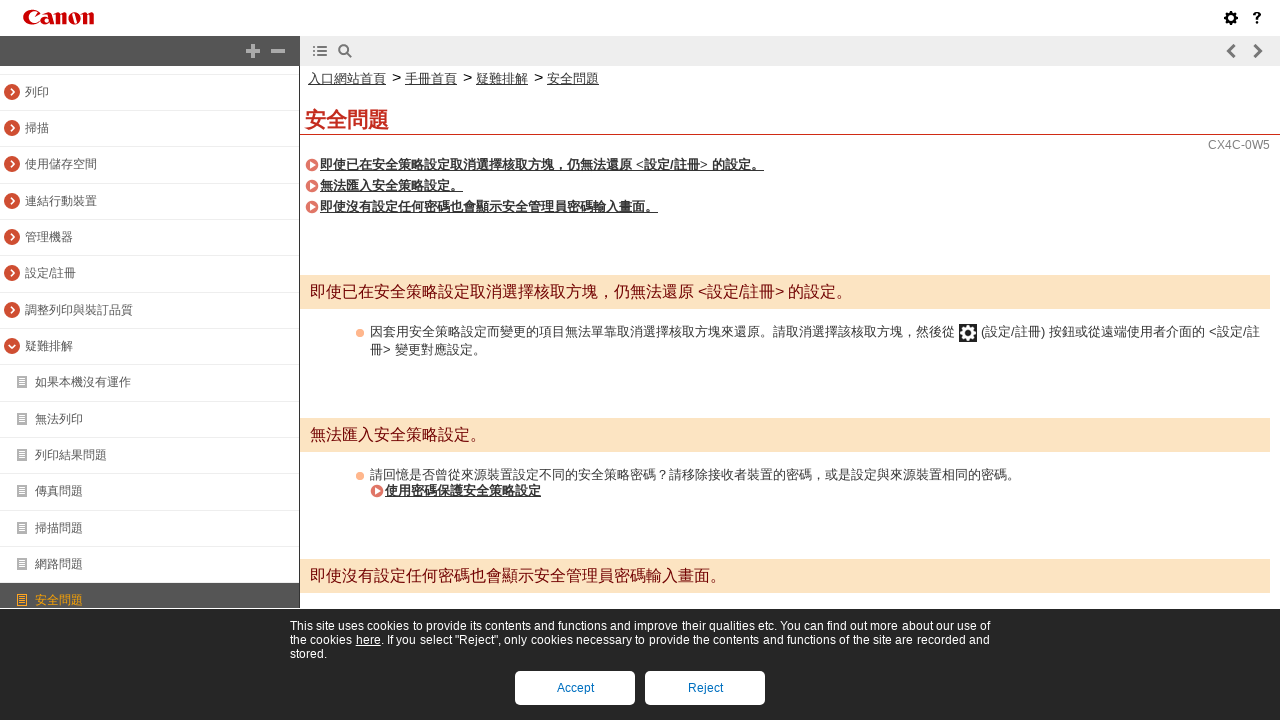

--- FILE ---
content_type: text/html
request_url: https://oip.manual.canon/USRMA-8194-zz-CS-3900-zhTW/contents/devu-trb-sec.html
body_size: 1520
content:
<!DOCTYPE html PUBLIC "-//W3C//DTD XHTML 1.1//EN" "http://www.w3.org/TR/xhtml11/DTD/xhtml11.dtd"><html xml:lang="zh" xmlns="http://www.w3.org/1999/xhtml"><head><meta name="Generator" content="CAESAR" /><meta http-equiv="Content-Type" content="application/xhtml+xml; charset=UTF-8" /><meta http-equiv="content-style-type" content="text/css" /><meta http-equiv="content-script-type" content="text/javascript" /><meta http-equiv="X-UA-Compatible" content="IE=edge" /><meta name="keywords" content="015_devu" /><meta name="description" content="即使已在安全策略設定取消選擇核取方塊，仍無法還原 &lt;設定/註冊&gt; 的設定。" /><title>安全問題</title><link href="styles/style000/style.css" rel="alternate stylesheet" type="text/css" disabled="disabled" title="local" /><script type="text/javascript" charset="UTF-8" src="../jsons/resource.json"></script><script type="text/javascript" charset="UTF-8" src="../jsons/toc.json"></script><script type="text/javascript" charset="UTF-8" src="../scripts/loader.js"></script></head><body><div id="id_header" class="nocontent"><table cellpadding="0" cellspacing="0"><tr><th class="header"><span id="id_res_canon_logo"></span><span id="id_res_guide_name"></span></th><td class="header" id="id_header_include"></td></tr><tr><th class="bar" id="id_tabs"><button id="id_res_contents" class="tab_active" accesskey="c"></button><button id="id_res_search" class="tab_inactive" accesskey="s"></button></th><td class="bar"><button id="id_res_bar_icon_previous" accesskey="b" style="display: none;"></button><label id="id_res_bar_label_previous" for="id_res_bar_icon_previous"></label><button id="id_res_bar_icon_next" accesskey="n" style="display: none;"></button><label id="id_res_bar_label_next" for="id_res_bar_icon_next"></label><button id="id_res_bar_icon_print" accesskey="p" style="display: none;"></button><label id="id_res_bar_label_print" for="id_res_bar_icon_print"></label></td></tr></table></div><div id="id_panel" class="nocontent"><div id="id_panel_toc" style="display:None;"><div id="id_panel_label"><label id="id_res_chapter"></label><select id="id_chapter_select"></select></div><div id="id_toc_open_close"><a id="id_res_open_toc_all" href="#"></a><a id="id_res_close_toc_all" href="#"></a></div><ul id="id_toc"></ul><div id="id_print_all"><a id="id_res_print_all" href="#"></a></div></div><div id="id_panel_search" style="display:None;"></div></div><!--CONTENT_START--><div id="id_content"><h1><a id="015_h1_00"></a>安全問題</h1><div class="list_link_level0"><a href="devu-trb-sec.html#015_h2_01">即使已在安全策略設定取消選擇核取方塊，仍無法還原 &lt;設定/註冊&gt; 的設定。</a></div><div class="list_link_level0"><a href="devu-trb-sec.html#015_h2_02">無法匯入安全策略設定。</a></div><div class="list_link_level0"><a href="devu-trb-sec.html#015_h2_03">即使沒有設定任何密碼也會顯示安全管理員密碼輸入畫面。</a></div><h2><a id="015_h2_01"></a>即使已在安全策略設定取消選擇核取方塊，仍無法還原 &lt;設定/註冊&gt; 的設定。</h2><div class="list_level1">因套用安全策略設定而變更的項目無法單靠取消選擇核取方塊來還原。請取消選擇該核取方塊，然後從 <img src="./images/book_images/b_key_Add.gif" alt="" /> (設定/註冊) 按鈕或從遠端使用者介面的 &lt;設定/註冊&gt; 變更對應設定。</div><h2><a id="015_h2_02"></a>無法匯入安全策略設定。</h2><div class="list_level1">請回憶是否曾從來源裝置設定不同的安全策略密碼？請移除接收者裝置的密碼，或是設定與來源裝置相同的密碼。<br /><a href="devu-mcn_mng-secpol-pwd_protect.html#534_h1_01">使用密碼保護安全策略設定</a></div><h2><a id="015_h2_03"></a>即使沒有設定任何密碼也會顯示安全管理員密碼輸入畫面。</h2><div class="list_level1">如果有在來源裝置設定安全策略密碼，則將安全策略設定匯入接收者裝置時，會對其設定相同的密碼。請查看來源裝置的密碼。</div></div><!--CONTENT_END--><div id="id_footer" class="nocontent"><table cellpadding="0" cellspacing="0"><tr><th><span id="id_res_copy_right"></span></th><td id="id_footer_include"></td></tr></table></div><div id="id_breadcrumbs" class="nocontent"><a href="../index.html" id="id_res_home"></a> &gt; <a href="devu-trb.html" id="id_level_1" toc_id="devu-trb" title="疑難排解" >疑難排解</a> &gt; <a id="id_level_2" toc_id="devu-trb-sec" title="安全問題" >安全問題</a></div><div id="id_document_number">CX4C-0W5</div></body></html>

--- FILE ---
content_type: text/css
request_url: https://oip.manual.canon/assets/manual/frames/v2/en/styles/frame_toc_json.css
body_size: 1730
content:
ul#id_toc {
	border-bottom: solid 1px #fff;
	padding-bottom: 55px;
	font-size: 0;
	overflow: auto;
	-webkit-overflow-scrolling: touch;
}
ul#id_toc.mobile {
	border-bottom: 0;
	-webkit-overflow-scrolling: auto; /* NOTE: android4.0.4+gc18 「-webkit-overflow-scrolling: touch」があると高さ指定が無いのでスクロールできず */
}
#id_toc li {
	list-style-type: none;
	line-height: 130%;
	padding-top: 10px;
	padding-bottom: 10px;
	border-bottom: solid 1px #eee;
	position: relative;
}
#id_toc li.level_1 {
	padding-left: 25px;
}
#id_toc.mobile li.level_1 {
	padding-left: 35px;
}
#id_toc li.level_2 {
	padding-left: 35px;
}
#id_toc.mobile li.level_2 {
	padding-left: 45px;
}
#id_toc li.level_3 {
	padding-left: 45px;
}
#id_toc.mobile li.level_3 {
	padding-left: 55px;
}
#id_toc li.level_4 {
	padding-left: 55px;
}
#id_toc.mobile li.level_4 {
	padding-left: 65px;
}
#id_toc li.level_5 {
	padding-left: 65px;
}
#id_toc.mobile li.level_5 {
	padding-left: 75px;
}
#id_toc li.level_6 {
	padding-left: 75px;
}
#id_toc.mobile li.level_6 {
	padding-left: 85px;
}
#id_toc.chapter li.level_2 {
	padding-left: 25px;
}
#id_toc.mobile.chapter li.level_2 {
	padding-left: 35px;
}
#id_toc.chapter li.level_3 {
	padding-left: 35px;
}
#id_toc.mobile.chapter li.level_3 {
	padding-left: 45px;
}
#id_toc.chapter li.level_4 {
	padding-left: 45px;
}
#id_toc.mobile.chapter li.level_4 {
	padding-left: 55px;
}
#id_toc.chapter li.level_5 {
	padding-left: 55px;
}
#id_toc.mobile.chapter li.level_5 {
	padding-left: 65px;
}
#id_toc.chapter li.level_6 {
	padding-left: 65px;
}
#id_toc.mobile.chapter li.level_6 {
	padding-left: 75px;
}
#id_toc li.current {
	background: #555;
}
#id_toc li a {
	color: #555;
	vertical-align: middle;
	line-height: 130%;
}
#id_toc li.current a {
	color: #ffa500;
}
#id_toc img {
	vertical-align: middle;
	margin: 5px;
	/*_margin: 8px;*/
	position: absolute;
	top: 5px;
	width: 15px;
	height: 15px;
	margin-left: -20px;
	border: 0;
}
#id_toc {
	display: none; 
}
#id_toc.mobile li {
	padding-top: 15px;
	padding-bottom: 15px;
	font-size: 10pt;
}
#toc_mobile #id_toc.mobile img {
	width: 44px;
	height: 44px;
	margin-top: 0;
	margin-bottom: 0;
	margin-right: 0;
}
#id_toc img.chapter-sign-1 {
	background: transparent url('data:image/svg+xml;charset=US-ASCII,%3C%3Fxml%20version%3D%221.0%22%20encoding%3D%22utf-8%22%3F%3E%0D%0A%3C%21--%20Generator%3A%20Adobe%20Illustrator%2014.0.0%2C%20SVG%20Export%20Plug-In%20%20--%3E%0D%0A%3C%21DOCTYPE%20svg%20PUBLIC%20%22-//W3C//DTD%20SVG%201.1//EN%22%20%22http%3A//www.w3.org/Graphics/SVG/1.1/DTD/svg11.dtd%22%20%5B%0D%0A%09%3C%21ENTITY%20ns_flows%20%22http%3A//ns.adobe.com/Flows/1.0/%22%3E%0D%0A%5D%3E%0D%0A%3Csvg%20version%3D%221.1%22%0D%0A%09%20xmlns%3D%22http%3A//www.w3.org/2000/svg%22%20xmlns%3Axlink%3D%22http%3A//www.w3.org/1999/xlink%22%20xmlns%3Aa%3D%22http%3A//ns.adobe.com/AdobeSVGViewerExtensions/3.0/%22%0D%0A%09%20x%3D%220px%22%20y%3D%220px%22%20width%3D%2222px%22%20height%3D%2222px%22%20viewBox%3D%22-3%20-3%2022%2022%22%20enable-background%3D%22new%20-3%20-3%2022%2022%22%20xml%3Aspace%3D%22preserve%22%3E%0D%0A%3Cdefs%3E%0D%0A%3C/defs%3E%0D%0A%3Ccircle%20fill%3D%22%23CF4E32%22%20cx%3D%228%22%20cy%3D%228%22%20r%3D%228%22/%3E%0D%0A%3Cpolygon%20fill%3D%22%23FFFFFF%22%20points%3D%2210.801%2C6.4%208%2C8.985%205.199%2C6.4%204%2C7.508%208%2C11.2%2012%2C7.508%20%22/%3E%0D%0A%3C/svg%3E') no-repeat 50% 50%;
	background-size: 22px;
	width: 22px;
	height: 22px;
	border: 0;
	top: 1px;
	margin-left: -24px;
}
#id_toc.mobile img.chapter-sign-1 {
	top: 0;
	margin-left: -38px;
}
#id_toc img.chapter-sign-2 {
	background: transparent url('data:image/svg+xml;charset=US-ASCII,%3C%3Fxml%20version%3D%221.0%22%20encoding%3D%22utf-8%22%3F%3E%0D%0A%3C%21--%20Generator%3A%20Adobe%20Illustrator%2014.0.0%2C%20SVG%20Export%20Plug-In%20%20--%3E%0D%0A%3C%21DOCTYPE%20svg%20PUBLIC%20%22-//W3C//DTD%20SVG%201.1//EN%22%20%22http%3A//www.w3.org/Graphics/SVG/1.1/DTD/svg11.dtd%22%20%5B%0D%0A%09%3C%21ENTITY%20ns_flows%20%22http%3A//ns.adobe.com/Flows/1.0/%22%3E%0D%0A%5D%3E%0D%0A%3Csvg%20version%3D%221.1%22%0D%0A%09%20xmlns%3D%22http%3A//www.w3.org/2000/svg%22%20xmlns%3Axlink%3D%22http%3A//www.w3.org/1999/xlink%22%20xmlns%3Aa%3D%22http%3A//ns.adobe.com/AdobeSVGViewerExtensions/3.0/%22%0D%0A%09%20x%3D%220px%22%20y%3D%220px%22%20width%3D%2222px%22%20height%3D%2222px%22%20viewBox%3D%22-3%20-3%2022%2022%22%20enable-background%3D%22new%20-3%20-3%2022%2022%22%20xml%3Aspace%3D%22preserve%22%3E%0D%0A%3Cdefs%3E%0D%0A%3C/defs%3E%0D%0A%3Ccircle%20fill%3D%22%23CF4E32%22%20cx%3D%228%22%20cy%3D%228%22%20r%3D%228%22/%3E%0D%0A%3Cpolygon%20fill%3D%22%23FFFFFF%22%20points%3D%226.4%2C5.199%208.985%2C8%206.4%2C10.801%207.508%2C12%2011.2%2C8%207.508%2C4%20%22/%3E%0D%0A%3C/svg%3E') no-repeat 50% 50%;
	background-size: 22px;
	width: 22px;
	height: 22px;
	border: 0;
	top: 1px;
	margin-left: -24px;
}
#id_toc.mobile img.chapter-sign-2 {
	top: 0;
	margin-left: -38px;
}
#id_toc img.toc-sign-2 {
	background: transparent url('data:image/svg+xml;charset=US-ASCII,%3C%3Fxml%20version%3D%221.0%22%20encoding%3D%22utf-8%22%3F%3E%0D%0A%3C%21--%20Generator%3A%20Adobe%20Illustrator%2014.0.0%2C%20SVG%20Export%20Plug-In%20.%20SVG%20Version%3A%206.00%20Build%2043363%29%20%20--%3E%0D%0A%3C%21DOCTYPE%20svg%20PUBLIC%20%22-//W3C//DTD%20SVG%201.1//EN%22%20%22http%3A//www.w3.org/Graphics/SVG/1.1/DTD/svg11.dtd%22%3E%0D%0A%3Csvg%20version%3D%221.1%22%20id%3D%22_x30_%22%20xmlns%3D%22http%3A//www.w3.org/2000/svg%22%20xmlns%3Axlink%3D%22http%3A//www.w3.org/1999/xlink%22%20x%3D%220px%22%20y%3D%220px%22%0D%0A%09%20width%3D%2214px%22%20height%3D%2214px%22%20viewBox%3D%220%200%2014%2014%22%20enable-background%3D%22new%200%200%2014%2014%22%20xml%3Aspace%3D%22preserve%22%3E%0D%0A%3Crect%20x%3D%221%22%20y%3D%221%22%20fill%3D%22%23D79E91%22%20width%3D%2212%22%20height%3D%2212%22/%3E%0D%0A%3Cline%20fill%3D%22none%22%20stroke%3D%22%23FFFFFF%22%20stroke-width%3D%222%22%20x1%3D%227%22%20y1%3D%223%22%20x2%3D%227%22%20y2%3D%2211%22/%3E%0D%0A%3Cline%20fill%3D%22none%22%20stroke%3D%22%23FFFFFF%22%20stroke-width%3D%222%22%20x1%3D%223%22%20y1%3D%227%22%20x2%3D%2211%22%20y2%3D%227%22/%3E%0D%0A%3C/svg%3E') no-repeat 50% 50%;
	background-size: 14px;
	width: 14px;
	height: 14px;
	border: none;
}
#id_toc.mobile img.toc-sign-2 {
	top: 0;
	margin-left: -38px;
}
#id_toc img.toc-sign-1 {
	background: transparent url('data:image/svg+xml;charset=US-ASCII,%3C%3Fxml%20version%3D%221.0%22%20encoding%3D%22utf-8%22%3F%3E%0D%0A%3C%21--%20Generator%3A%20Adobe%20Illustrator%2014.0.0%2C%20SVG%20Export%20Plug-In%20.%20SVG%20Version%3A%206.00%20Build%2043363%29%20%20--%3E%0D%0A%3C%21DOCTYPE%20svg%20PUBLIC%20%22-//W3C//DTD%20SVG%201.1//EN%22%20%22http%3A//www.w3.org/Graphics/SVG/1.1/DTD/svg11.dtd%22%3E%0D%0A%3Csvg%20version%3D%221.1%22%20id%3D%22_x30_%22%20xmlns%3D%22http%3A//www.w3.org/2000/svg%22%20xmlns%3Axlink%3D%22http%3A//www.w3.org/1999/xlink%22%20x%3D%220px%22%20y%3D%220px%22%0D%0A%09%20width%3D%2214px%22%20height%3D%2214px%22%20viewBox%3D%22-1.5%20-1.5%2014%2014%22%20enable-background%3D%22new%20-1.5%20-1.5%2014%2014%22%20xml%3Aspace%3D%22preserve%22%3E%0D%0A%3Crect%20x%3D%22-0.5%22%20y%3D%22-0.5%22%20fill%3D%22%23D79E91%22%20width%3D%2212%22%20height%3D%2212%22/%3E%0D%0A%3Cline%20display%3D%22none%22%20fill%3D%22none%22%20stroke%3D%22%23E71F19%22%20stroke-width%3D%222%22%20x1%3D%227%22%20y1%3D%223.05%22%20x2%3D%227%22%20y2%3D%2210.95%22/%3E%0D%0A%3Cline%20fill%3D%22none%22%20stroke%3D%22%23FFFFFF%22%20stroke-width%3D%222%22%20x1%3D%221.5%22%20y1%3D%225.5%22%20x2%3D%229.5%22%20y2%3D%225.5%22/%3E%0D%0A%3C/svg%3E') no-repeat 50% 50%;
	background-size: 14px;
	width: 14px;
	height: 14px;
}
#id_toc.mobile img.toc-sign-1 {
	top: 0;
	margin-left: -38px;
}
#id_toc img.toc-sign-0 {
	background: transparent url('data:image/svg+xml;charset=US-ASCII,%3C%3Fxml%20version%3D%221.0%22%20encoding%3D%22utf-8%22%3F%3E%0D%0A%3C%21--%20Generator%3A%20Adobe%20Illustrator%2014.0.0%2C%20SVG%20Export%20Plug-In%20.%20SVG%20Version%3A%206.00%20Build%2043363%29%20%20--%3E%0D%0A%3C%21DOCTYPE%20svg%20PUBLIC%20%22-//W3C//DTD%20SVG%201.1//EN%22%20%22http%3A//www.w3.org/Graphics/SVG/1.1/DTD/svg11.dtd%22%3E%0D%0A%3Csvg%20version%3D%221.1%22%20id%3D%22_x30_%22%20xmlns%3D%22http%3A//www.w3.org/2000/svg%22%20xmlns%3Axlink%3D%22http%3A//www.w3.org/1999/xlink%22%20x%3D%220px%22%20y%3D%220px%22%0D%0A%09%20width%3D%2214px%22%20height%3D%2214px%22%20viewBox%3D%220%200%2014%2014%22%20enable-background%3D%22new%200%200%2014%2014%22%20xml%3Aspace%3D%22preserve%22%3E%0D%0A%3Crect%20x%3D%222.5%22%20y%3D%221.5%22%20fill%3D%22%23B4B4B4%22%20stroke%3D%22%23B4B4B4%22%20width%3D%229%22%20height%3D%2211%22/%3E%0D%0A%3Cline%20fill%3D%22%23FFFFFF%22%20stroke%3D%22%23FFFFFF%22%20x1%3D%224.05%22%20y1%3D%223.5%22%20x2%3D%229.95%22%20y2%3D%223.5%22/%3E%0D%0A%3Cline%20fill%3D%22%23FFFFFF%22%20stroke%3D%22%23FFFFFF%22%20x1%3D%224.05%22%20y1%3D%225.5%22%20x2%3D%229.95%22%20y2%3D%225.5%22/%3E%0D%0A%3Cline%20fill%3D%22%23FFFFFF%22%20stroke%3D%22%23FFFFFF%22%20x1%3D%224.05%22%20y1%3D%227.5%22%20x2%3D%229.95%22%20y2%3D%227.5%22/%3E%0D%0A%3Cline%20fill%3D%22%23FFFFFF%22%20stroke%3D%22%23FFFFFF%22%20x1%3D%224.05%22%20y1%3D%229.5%22%20x2%3D%229.95%22%20y2%3D%229.5%22/%3E%0D%0A%3C/svg%3E') no-repeat 50% 50%;
	background-size: 14px;
	width: 14px;
	height: 14px;
	margin-left: -20px;
}
#id_toc.mobile img.toc-sign-0 {
	top: 0;
	margin-left: -38px;
}
#id_toc img.toc-sign-0-active {
	background: transparent url('data:image/svg+xml;charset=US-ASCII,%3C%3Fxml%20version%3D%221.0%22%20encoding%3D%22utf-8%22%3F%3E%0A%3C%21--%20Generator%3A%20Adobe%20Illustrator%2014.0.0%2C%20SVG%20Export%20Plug-In%20%20--%3E%0A%3C%21DOCTYPE%20svg%20PUBLIC%20%22-//W3C//DTD%20SVG%201.1//EN%22%20%22http%3A//www.w3.org/Graphics/SVG/1.1/DTD/svg11.dtd%22%20%5B%0A%09%3C%21ENTITY%20ns_flows%20%22http%3A//ns.adobe.com/Flows/1.0/%22%3E%0A%5D%3E%0A%3Csvg%20version%3D%221.1%22%0A%09%20xmlns%3D%22http%3A//www.w3.org/2000/svg%22%20xmlns%3Axlink%3D%22http%3A//www.w3.org/1999/xlink%22%20xmlns%3Aa%3D%22http%3A//ns.adobe.com/AdobeSVGViewerExtensions/3.0/%22%0A%09%20x%3D%220px%22%20y%3D%220px%22%20width%3D%2214px%22%20height%3D%2214px%22%20viewBox%3D%22-1%200%2014%2014%22%20enable-background%3D%22new%20-1%200%2014%2014%22%20xml%3Aspace%3D%22preserve%22%3E%0A%3Cdefs%3E%0A%3C/defs%3E%0A%3Crect%20x%3D%221.5%22%20y%3D%221.5%22%20fill%3D%22%23555555%22%20stroke%3D%22%23FFA521%22%20width%3D%229%22%20height%3D%2211%22/%3E%0A%3Crect%20x%3D%220.5%22%20y%3D%220.5%22%20display%3D%22none%22%20fill%3D%22none%22%20stroke%3D%22%23FFFFFF%22%20width%3D%2211%22%20height%3D%2213%22/%3E%0A%3Cline%20fill%3D%22none%22%20stroke%3D%22%23FFA521%22%20x1%3D%223.05%22%20y1%3D%223.5%22%20x2%3D%228.95%22%20y2%3D%223.5%22/%3E%0A%3Cline%20fill%3D%22none%22%20stroke%3D%22%23FFA521%22%20x1%3D%223.05%22%20y1%3D%225.5%22%20x2%3D%228.95%22%20y2%3D%225.5%22/%3E%0A%3Cline%20fill%3D%22none%22%20stroke%3D%22%23FFA521%22%20x1%3D%223.05%22%20y1%3D%227.5%22%20x2%3D%228.95%22%20y2%3D%227.5%22/%3E%0A%3Cline%20fill%3D%22none%22%20stroke%3D%22%23FFA521%22%20x1%3D%223.05%22%20y1%3D%229.5%22%20x2%3D%228.95%22%20y2%3D%229.5%22/%3E%0A%3C/svg%3E') no-repeat 50% 50%;
	background-size: 14px;
	width: 14px;
	height: 14px;
}
#id_toc.mobile img.toc-sign-0-active {
	top: 0;
	margin-left: -38px;
}
#id_toc img.chapter-sign-0 {
	background: transparent url('data:image/svg+xml;charset=US-ASCII,%3C%3Fxml%20version%3D%221.0%22%20encoding%3D%22utf-8%22%3F%3E%0A%3C%21--%20Generator%3A%20Adobe%20Illustrator%2014.0.0%2C%20SVG%20Export%20Plug-In%20.%20SVG%20Version%3A%206.00%20Build%2043363%29%20%20--%3E%0A%3C%21DOCTYPE%20svg%20PUBLIC%20%22-//W3C//DTD%20SVG%201.1//EN%22%20%22http%3A//www.w3.org/Graphics/SVG/1.1/DTD/svg11.dtd%22%3E%0A%3Csvg%20version%3D%221.1%22%20id%3D%22ball%22%20xmlns%3D%22http%3A//www.w3.org/2000/svg%22%20xmlns%3Axlink%3D%22http%3A//www.w3.org/1999/xlink%22%20x%3D%220px%22%20y%3D%220px%22%0A%09%20width%3D%2222px%22%20height%3D%2222px%22%20viewBox%3D%220%200%2022%2022%22%20enable-background%3D%22new%200%200%2022%2022%22%20xml%3Aspace%3D%22preserve%22%3E%0A%3Ccircle%20fill%3D%22%23CF4E32%22%20cx%3D%2211%22%20cy%3D%2211%22%20r%3D%228%22/%3E%0A%3C/svg%3E') no-repeat 50% 50%;
	background-size: 22px;
	width: 22px;
	height: 22px;
	border: 0;
	top: 1px;
	margin-left: -24px;
}
#id_toc.mobile img.chapter-sign-0 {
	top: 0;
	margin-left: -38px;
}